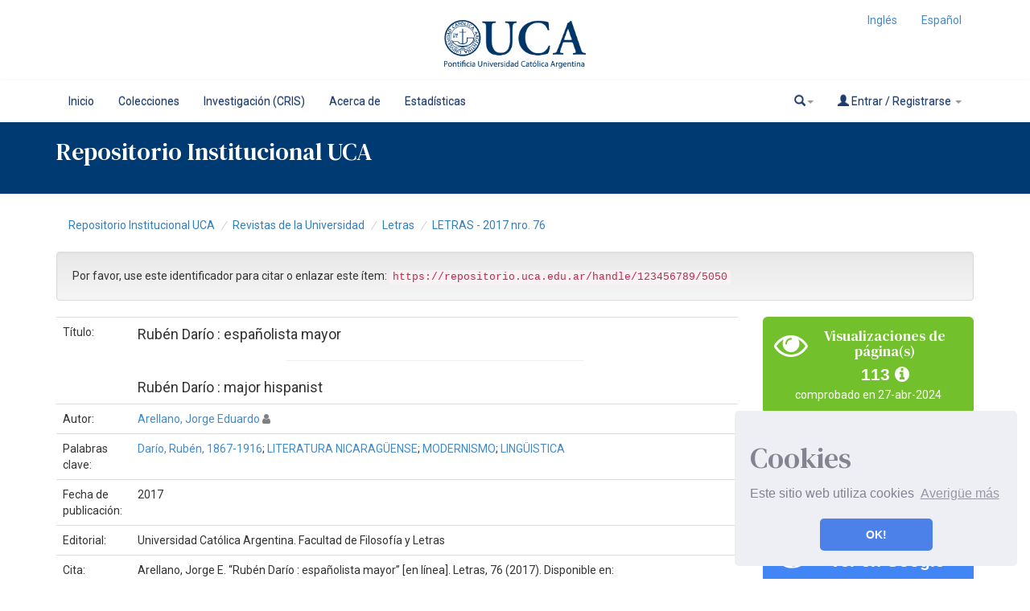

--- FILE ---
content_type: text/html;charset=UTF-8
request_url: https://repositorio.uca.edu.ar/handle/123456789/5050
body_size: 11736
content:























<!DOCTYPE html>
<html>
    <head>
        <title>Rubén Darío : españolista mayor | Repositorio Institucional UCA</title>
        <meta http-equiv="Content-Type" content="text/html; charset=UTF-8" />
        <meta http-equiv="X-UA-Compatible" content="IE=edge"/>
        <meta name="Generator" content="DSpace CRIS-5.10.0-SNAPSHOT" />
        <meta name="viewport" content="width=device-width, initial-scale=1.0">		
        <link rel="resourcesync sitemap" href="http://emarmonti.com/rs/resourcesync.xml" type="application/xml"/>
		
        <link rel="shortcut icon" type="image/x-icon" href="/images/UCA-Logo-1.png">
		
		
	    <link rel="stylesheet" href="/static/css/jquery-ui-1.10.3.custom/redmond/jquery-ui-1.10.3.custom.css" type="text/css" />
	    <link href="/css/researcher.css" type="text/css" rel="stylesheet" />
       <link href="/css/jdyna.css" type="text/css" rel="stylesheet" />
	    <link rel="stylesheet" href="/static/css/bootstrap/bootstrap.min.css" type="text/css" />
	    <link rel="stylesheet" href="/static/css/bootstrap/bootstrap-theme.min.css" type="text/css" />
		
	    <link rel="stylesheet" href="https://cdnjs.cloudflare.com/ajax/libs/font-awesome/4.7.0/css/font-awesome.min.css" />
		
		<link href="/static/css/jstree/themes/default/style.min.css" rel="stylesheet"/>
	    <link rel="stylesheet" href="/static/css/bootstrap/dspace-theme.css" type="text/css" />
	    <link rel="stylesheet" href="/css/orcid.css" type="text/css" />
	    <link rel="stylesheet" type="text/css" href="/static/css/dataTables.bootstrap.min.css"/>
		<link rel="stylesheet" type="text/css" href="/static/css/buttons.bootstrap.min.css"/>
		<link rel="stylesheet" type="text/css" href="/static/css/responsive.bootstrap.min.css"/>
		<link rel="stylesheet" href="/static/css/bootstrap/dspace-theme.css" type="text/css" />
		<link rel="stylesheet" type="text/css" href="/css/bootstrap-datetimepicker.min.css" />
			<link rel="stylesheet" type="text/css" href="/static/css/select.dataTables.min.css" />

        <link rel="search" type="application/opensearchdescription+xml" href="/open-search/description.xml" title="DSpace"/>

		
<link rel="schema.DCTERMS" href="http://purl.org/dc/terms/" />
<link rel="schema.DC" href="http://purl.org/dc/elements/1.1/" />
<meta name="DC.creator" content="Arellano, Jorge Eduardo" xml:lang="es" />
<meta name="DCTERMS.spatial" content="ESPAÑA" xml:lang="es" />
<meta name="DCTERMS.dateAccepted" content="2019-06-01T19:05:17Z" scheme="DCTERMS.W3CDTF" />
<meta name="DCTERMS.available" content="2019-06-01T19:05:17Z" scheme="DCTERMS.W3CDTF" />
<meta name="DCTERMS.issued" content="2017" scheme="DCTERMS.W3CDTF" />
<meta name="DCTERMS.bibliographicCitation" content="Arellano, Jorge E. “Rubén Darío : españolista mayor” [en línea]. Letras, 76 (2017). Disponible en: https://repositorio.uca.edu.ar/handle/123456789/5050" xml:lang="es" />
<meta name="DC.identifier" content="0326-3363" />
<meta name="DC.identifier" content="https://repositorio.uca.edu.ar/handle/123456789/5050" scheme="DCTERMS.URI" />
<meta name="DCTERMS.abstract" content="Resumen: Nadie puede dudar hoy sobre el españolismo de Rubén Darío después de conocer a fondo la obra en verso y en prosa del ciudadano de la lengua española —y transformador armonioso e imperecedero de la misma— que fue el autor de Cantos de vida y esperanza, Los Cisnes y otros poemas (1905). Este poemario cimero, como es sabido, suscitó esta certeza de Jorge Guillén, cuando insurgían las vanguardias españolas e hispanoamericanas. Ese amor a España se había manifestado en el ‘98 cuando se solidarizó con sus valores culturales —léanse los del Siglo de Oro— frente a los estupendos gorilas colorados que les habían vencido militarmente y humillado políticamente. Pero tuvo su inmediato desarrollo con la presencia irradiante del propio Darío —a sus 32 años— en la misma España, que pasearía —al decir de Federico García Lorca— como su propia tierra." xml:lang="es" />
<meta name="DCTERMS.abstract" content="Abstract: No one can doubt today about the Spanishism of Rubén Darío after knowing in depth the work in verse and prose of the citizen of the Spanish language —and its harmonious and imperishable transformer— that was the author of Cantos de vida y esperanza, Los Cisnes y otros poemas (1905). This work aroused the certainty of Jorge Guillén, when the Spanish and Hispano-American vanguards appeared. That love for Spain had been manifested itself in ‘98 when it was in solidarity with its cultural values —i.e. those of the Golden Age— in front of the great “red gorillas” who had defeated them militarily and politically humiliated. But it had its immediate development with the radiant presence of Darío himself — at the age of 32 years old— in the very Spain, which he would walk, according to Federico García Lorca, as his own land." xml:lang="es" />
<meta name="DC.format" content="application/pdf" xml:lang="es" />
<meta name="DC.language" content="spa" xml:lang="es" scheme="DCTERMS.RFC1766" />
<meta name="DC.publisher" content="Universidad Católica Argentina. Facultad de Filosofía y Letras" xml:lang="es" />
<meta name="DC.rights" content="Acceso Abierto" xml:lang="es" />
<meta name="DC.rights" content="https://creativecommons.org/licenses/by-nc-sa/4.0/" xml:lang="es" scheme="DCTERMS.URI" />
<meta name="DC.source" content="Letras Nº 76, 2017" xml:lang="es" />
<meta name="DC.subject" content="Darío, Rubén, 1867-1916" xml:lang="es" />
<meta name="DC.subject" content="LITERATURA NICARAGÜENSE" xml:lang="es" />
<meta name="DC.subject" content="MODERNISMO" xml:lang="es" />
<meta name="DC.subject" content="LINGÜISTICA" xml:lang="es" />
<meta name="DC.title" content="Rubén Darío : españolista mayor" xml:lang="es" />
<meta name="DC.title" content="Rubén Darío : major hispanist" xml:lang="es" />
<meta name="DC.type" content="Artículo" xml:lang="es" />

<meta name="citation_keywords" content="Darío, Rubén, 1867-1916; LITERATURA NICARAGÜENSE; MODERNISMO; LINGÜISTICA; Artículo" />
<meta name="citation_title" content="Rubén Darío : españolista mayor" />
<meta name="citation_issn" content="0326-3363" />
<meta name="citation_publisher" content="Universidad Católica Argentina. Facultad de Filosofía y Letras" />
<meta name="citation_language" content="spa" />
<meta name="citation_author" content="Arellano, Jorge Eduardo" />
<meta name="citation_pdf_url" content="https://repositorio.uca.edu.ar/bitstream/123456789/5050/1/ruben-dario-espanolista-mayor-arellano.pdf" />
<meta name="citation_date" content="2017" />
<meta name="citation_abstract_html_url" content="https://repositorio.uca.edu.ar/handle/123456789/5050" />


        
   	<script type="text/javascript" src="/ruxitagentjs_ICA7NVfqrux_10325251103172537.js" data-dtconfig="rid=RID_-2120640839|rpid=-1685956037|domain=uca.edu.ar|reportUrl=/rb_bf83227qfx|app=0ade970f21eb0c97|owasp=1|featureHash=ICA7NVfqrux|srsr=10000|rdnt=1|uxrgce=1|cuc=zb7kgom7|mel=100000|expw=1|dpvc=1|lastModification=1762957898638|tp=500,50,0|srbbv=2|agentUri=/ruxitagentjs_ICA7NVfqrux_10325251103172537.js"></script><script type='text/javascript' src="/static/js/jquery/jquery-1.11.3.min.js"></script>
	<script type='text/javascript' src='/static/js/jquery/jquery-ui-1.11.4.min.js'></script>
	<script type="text/javascript" src="/js/moment.js"></script>
	<script type='text/javascript' src='/static/js/bootstrap/bootstrap.min.js'></script>
	<script type='text/javascript' src='/static/js/holder.js'></script>
	<script type="text/javascript" src="/utils.js"></script>
	<script type='text/javascript' src='/static/js/custom-functions.js'></script>
    <script type="text/javascript" src="/static/js/choice-support.js"> </script>
    <script type="text/javascript" src="/js/jdyna/jdyna.js"></script>    
    <script type="text/javascript" src="/js/jquery.dataTables.min.js"></script>
	<script type="text/javascript" src="/js/dataTables.bootstrap.min.js"></script>
	<script type="text/javascript" src="/js/dataTables.buttons.min.js"></script>
	<script type="text/javascript" src="/js/buttons.bootstrap.min.js"></script>
	<script type="text/javascript" src="/js/buttons.html5.min.js"></script>
	<script type="text/javascript" src="/js/dataTables.responsive.min.js"></script>	
	<script type="text/javascript" src="/js/bootstrap-datetimepicker.min.js"></script>
	<script type="text/javascript" src="/static/js/dataTables.select.min.js"></script>
	<script type="text/javascript" src="/js/jszip.min.js"></script>
	<script type='text/javascript'>
		var j = jQuery.noConflict();
		var $ = jQuery.noConflict();
		var JQ = j;
		dspaceContextPath = "";
		jQuery(document).ready(function ($) {
			  $('span[data-toggle="tooltip"]').tooltip();
			  $('i[data-toggle="tooltip"]').tooltip();
		});
	</script>
	
    
    
        <script type="text/javascript">
            var _gaq = _gaq || [];
            _gaq.push(['_setAccount', 'UA-38717680-1']);
            _gaq.push(['_trackPageview']);

            (function() {
                var ga = document.createElement('script'); ga.type = 'text/javascript'; ga.async = true;
                ga.src = ('https:' == document.location.protocol ? 'https://ssl' : 'http://www') + '.google-analytics.com/ga.js';
                var s = document.getElementsByTagName('script')[0]; s.parentNode.insertBefore(ga, s);
            })();
        </script>
    
		<script type="text/javascript"><!--
j(document).ready(function() {
	val=$(".btn[href$='.mp4']").attr('href');
	console.log(val);
$("td.standard > .btn[href$='.mp4']").html("<video src="+val+" style=\"width: 350px;\" controls></video>");
	
});
--></script>

<script type="text/javascript"><!--
j(document).ready(function() {

	
	
	 
	
});
--></script>
		
    

	<!-- HTML5 shiv and Respond.js IE8 support of HTML5 elements and media queries -->
	<!--[if lt IE 9]>  
	  <script src="/static/js/html5shiv.js"></script>
	  <script src="/static/js/selectivizr-min.js"></script>
	  <script src="/static/js/respond.min.js"></script>
	  <link rel="stylesheet" href="/static/css/bootstrap/dspace-theme-IElte9.css" type="text/css" />
	<![endif]-->
    </head>

    
    
    <body class="undernavigation" dir="ltr">
<a class="sr-only" href="#content">Skip navigation</a>




















<header>
	<div class="logobanner">
		<div class="container">
			<div class="row">
				<div class="col-sm-3">
				</div>
				<div class="col-sm-6 text-center">
				<a href="http://repositorio.uca.edu.ar" class="banner"><img class="center-block" src="/image/UCA.png" /></a>
				</div>
				<div class="col-sm-3">
							
								 <ul class="nav navbar-nav navbar-right">
								  
							 
									<li><a onclick="javascript:document.repost.locale.value='en';
											  document.repost.submit();" href="?locale=en">
									  Inglés                  
								   </a></li>
							 
									<li><a onclick="javascript:document.repost.locale.value='es';
											  document.repost.submit();" href="?locale=es">
									  Español                  
								   </a></li>
							 
								 </ul>
							 		
				</div>
			</div>
			
		</div>
	</div>
   
</header>


<header class="navbar navbar-inverse navbar-square sinespacio"> 
	
	
    
            <div class="container">
                


























       <div class="navbar-header">
         <button type="button" class="navbar-toggle" data-toggle="collapse" data-target=".navbar-collapse">
           <span class="icon-bar"></span>
           <span class="icon-bar"></span>
           <span class="icon-bar"></span>
         </button>
       </div>
       <nav class="collapse navbar-collapse bs-navbar-collapse" role="navigation">
         <ul id="top-menu" class="nav navbar-nav navbar-left">
            <!-- <li class="pull-left"><a class="navbar-brand" href="/"><img height="25" src="/image/dspace-logo-only.png" alt="DSpace logo" /></a></li> -->
           <li id="home-top-menu" class="pull-left   "><a href="/">Inicio</a></li>
		  
		   <li id="communitylist-top-menu" class=""><a href="/community-list">Colecciones</a></li>
        		  
           
		   

		   	
		   
		    <li id="cris-top-menu" class="pull-left   "><a href="/indexcris.jsp">Investigación (CRIS)</a></li>
		   
		   <li id="cris-top-menu" class="pull-left   "><a href="/static/about.jsp">Acerca de </a></li>
		   
		   
		   <li class="dropdown hidden-md hidden-lg">
             <a href="#" class="dropdown-toggle" data-toggle="dropdown">Explorar por <b class="caret"></b></a>
             <ul class="dropdown-menu">
           
           
           
           <li class=""><a href="/cris/explore/publications">Publicaciones</a></li>
           
		   
		   
           </ul>
           </li>
 

		
		<li id="cris-top-menu" class="pull-left   ">
				   <a href="/cris/stats/site.html?handle=123456789/0">
				   Estadísticas
		           </a></li>
				   
				   
				

          
       </ul>

 
       <div class="nav navbar-nav navbar-right">
		<ul class="nav navbar-nav navbar-right">
                    <li id="search-top-menu" class="dropdown">
           <a href="#" class="dropdown-toggle" data-toggle="dropdown"><span class="glyphicon glyphicon-search"></span><b class="caret"></b></a>
          <div class="dropdown-menu">
          
	
	<form id="formsearch-top-menu" method="get" action="/global-search" class="navbar-form navbar-right" scope="search">		
	    <div class="form-group">
          <input type="text" class="form-control" placeholder="Buscar en&nbsp;DSpace " name="query" id="tequery" size="25"/>
        </div>
        <button type="submit" class="btn btn-primary"><span class="glyphicon glyphicon-search"></span></button>

	</form>
	
          </div>
          </li>
         
			<li id="user-top-menu" class="dropdown">
             <a href="#" class="dropdown-toggle" data-toggle="dropdown"><span class="glyphicon glyphicon-user"></span> Entrar / Registrarse <b class="caret"></b></a>
	             
             <ul class="dropdown-menu">
               <li><a href="/mydspace">Mi DSpace </a></li>
               <li><a href="/subscribe">Alertas </a></li>
               <li><a href="/profile">Editar perfil </a></li>

		
             </ul>
           </li>
          </ul>
	</div>
    </nav>

            </div>



<link rel="stylesheet" type="text/css" href="/static/css/cookieconsent/cookieconsent.min.css" />
<script src="/static/js/cookieconsent/cookieconsent.min.js"></script>
<script>
window.addEventListener("load", function(){
window.cookieconsent.initialise({
  "palette": {
    "popup": {
      "background": "#edeff5",
      "text": "#838391"
    },
    "button": {
      "background": "#4b81e8"
    }
  },
  "position": "bottom-right",
  "theme": "classic",
  "content": {
    "message": "<h1>Cookies</h1> Este sitio web utiliza cookies",
    "dismiss": "OK!",
    "link": "Averigüe más",
    "href": "cookiespolicy.jsp"
  }
})});
</script>

</header>

<div class="container-fluid banner-home">
	<div class="container transp">
	<div class="row">
		<div class="col-md-12 sm-12 pull-left">
	
		<h2 class="main-legend-home">Repositorio Institucional UCA</h2>
		
		</div>
	</div>
	</div>	
		
</div>

<main id="content" role="main">
<div class="container banner">
	<div class="row">
		
		
		
		<div class="col-sm-12">
					
		</div>
		
		
		<!-- <div class="col-sm-8 brand pull-left">
		<h1>DSpace <small>CRIS</small></h1>
        <h4>DSpace almacena y facilita el acceso abierto a todo tipo de contenido digital incluyendo texto, imágenes, vídeos y colecciones de datos.</h4> <a href="http://www.dspace.org" class="btn btn-primary">Leer más</a> 
        </div>
        <div class="col-sm-4 hidden-xs pull-right">
		<img class="img-responsive" src="/image/logo.gif" alt="DSpace logo" />
        </div> -->
		
		
	</div>
</div>	
<br/>
  

  

  

<div class="container">
	<div class="row">
		<div class="col-sm-12">
                



  

<ol class="breadcrumb">

  <li><a href="/">Repositorio Institucional UCA</a></li>

  <li><a href="/handle/123456789/719">Revistas de la Universidad</a></li>

  <li><a href="/handle/123456789/3254">Letras</a></li>

  <li><a href="/handle/123456789/3299">LETRAS - 2017 nro. 76</a></li>

</ol>

        </div>        
    </div>
</div>                




        
<div class="container fullheight">
		



































	<div class="row">
		<div class="col-sm-12 col-md-12 col-lg-12">
		
		
		
		

                
                <div class="well">Por favor, use este identificador para citar o enlazar este ítem: 
                <code>https://repositorio.uca.edu.ar/handle/123456789/5050</code></div>
       </div>         


</div>


<div class="row">
<div id="wrapperDisplayItem" class="col-lg-9">
    
    <table class="table itemDisplayTable">
<td class="metadataFieldLabel">Título:&nbsp;</td><td class="metadataFieldValue">Rubén&#x20;Darío&#x20;:&#x20;españolista&#x20;mayor<hr style="width:50%"/>Rubén&#x20;Darío&#x20;:&#x20;major&#x20;hispanist</td></tr>
<td class="metadataFieldLabel">Autor:&nbsp;</td><td class="metadataFieldValue"><a href="/browse?type=author&amp;authority=rp03131&amp;authority_lang=es" class="authority author">Arellano,&#x20;Jorge&#x20;Eduardo</a>&nbsp;<a href="/cris/rp/rp03131" class="authority"><span data-toggle="tooltip" data-placement="top" title="Perfil" class="fa fa-user undefinedstaff"></span></a></td></tr>
<td class="metadataFieldLabel">Palabras clave:&nbsp;</td><td class="metadataFieldValue"><a href="/browse?type=subject&amp;value=Dar%C3%ADo%2C+Rub%C3%A9n%2C+1867-1916&amp;value_lang=es">Darío,&#x20;Rubén,&#x20;1867-1916</a>;&nbsp;<a href="/browse?type=subject&amp;value=LITERATURA+NICARAG%C3%9CENSE&amp;value_lang=es">LITERATURA&#x20;NICARAGÜENSE</a>;&nbsp;<a href="/browse?type=subject&amp;value=MODERNISMO&amp;value_lang=es">MODERNISMO</a>;&nbsp;<a href="/browse?type=subject&amp;value=LING%C3%9CISTICA&amp;value_lang=es">LINGÜISTICA</a></td></tr>
<td class="metadataFieldLabel">Fecha de publicación:&nbsp;</td><td class="metadataFieldValue">2017</td></tr>
<td class="metadataFieldLabel">Editorial:&nbsp;</td><td class="metadataFieldValue">Universidad&#x20;Católica&#x20;Argentina.&#x20;Facultad&#x20;de&#x20;Filosofía&#x20;y&#x20;Letras</td></tr>
<td class="metadataFieldLabel">Cita:&nbsp;</td><td class="metadataFieldValue">Arellano,&#x20;Jorge&#x20;E.&#x20;“Rubén&#x20;Darío&#x20;:&#x20;españolista&#x20;mayor”&#x20;[en&#x20;línea].&#x20;Letras,&#x20;76&#x20;(2017).&#x20;Disponible&#x20;en:&#x20;https:&#x2F;&#x2F;repositorio.uca.edu.ar&#x2F;handle&#x2F;123456789&#x2F;5050</td></tr>
<td class="metadataFieldLabel">Resumen:&nbsp;</td><td class="metadataFieldValue">Resumen:&#x20;Nadie&#x20;puede&#x20;dudar&#x20;hoy&#x20;sobre&#x20;el&#x20;españolismo&#x20;de&#x20;Rubén&#x20;Darío&#x20;después&#x20;de&#x20;conocer&#x20;a&#x20;fondo&#x20;la&#x20;obra&#x20;en&#x20;verso&#x20;y&#x20;en&#x20;prosa&#x20;del&#x20;ciudadano&#x20;de&#x20;la&#x20;lengua&#x20;española&#x20;—y&#x20;transformador&#x20;armonioso&#x20;e&#x20;imperecedero&#x20;de&#x20;la&#x20;misma—&#x20;que&#x20;fue&#x20;el&#x20;autor&#x20;de&#x20;Cantos&#x20;de&#x20;vida&#x20;y&#x20;esperanza,&#x20;Los&#x20;Cisnes&#x20;y&#x20;otros&#x20;poemas&#x20;(1905).&#x20;Este&#x20;poemario&#x20;cimero,&#x20;como&#x20;es&#x20;sabido,&#x20;suscitó&#x20;esta&#x20;certeza&#x20;de&#x20;Jorge&#x20;Guillén,&#x20;cuando&#x20;insurgían&#x20;las&#x20;vanguardias&#x20;españolas&#x20;e&#x20;hispanoamericanas.&#x20;Ese&#x20;amor&#x20;a&#x20;España&#x20;se&#x20;había&#x20;manifestado&#x20;en&#x20;el&#x20;‘98&#x20;cuando&#x20;se&#x20;solidarizó&#x20;con&#x20;sus&#x20;valores&#x20;culturales&#x20;—léanse&#x20;los&#x20;del&#x20;Siglo&#x20;de&#x20;Oro—&#x20;frente&#x20;a&#x20;los&#x20;estupendos&#x20;gorilas&#x20;colorados&#x20;que&#x20;les&#x20;habían&#x20;vencido&#x20;militarmente&#x20;y&#x20;humillado&#x20;políticamente.&#x20;Pero&#x20;tuvo&#x20;su&#x20;inmediato&#x20;desarrollo&#x20;con&#x20;la&#x20;presencia&#x20;irradiante&#x20;del&#x20;propio&#x20;Darío&#x20;—a&#x20;sus&#x20;32&#x20;años—&#x20;en&#x20;la&#x20;misma&#x20;España,&#x20;que&#x20;pasearía&#x20;—al&#x20;decir&#x20;de&#x20;Federico&#x20;García&#x20;Lorca—&#x20;como&#x20;su&#x20;propia&#x20;tierra.<hr style="width:50%"/>Abstract:&#x20;No&#x20;one&#x20;can&#x20;doubt&#x20;today&#x20;about&#x20;the&#x20;Spanishism&#x20;of&#x20;Rubén&#x20;Darío&#x20;after&#x20;knowing&#x20;in&#x20;depth&#x20;the&#x20;work&#x20;in&#x20;verse&#x20;and&#x20;prose&#x20;of&#x20;the&#x20;citizen&#x20;of&#x20;the&#x20;Spanish&#x20;language&#x20;—and&#x20;its&#x20;harmonious&#x20;and&#x20;imperishable&#x20;transformer—&#x20;that&#x20;was&#x20;the&#x20;author&#x20;of&#x20;Cantos&#x20;de&#x20;vida&#x20;y&#x20;esperanza,&#x20;Los&#x20;Cisnes&#x20;y&#x20;otros&#x20;poemas&#x20;(1905).&#x20;This&#x20;work&#x20;aroused&#x20;the&#x20;certainty&#x20;of&#x20;Jorge&#x20;Guillén,&#x20;when&#x20;the&#x20;Spanish&#x20;and&#x20;Hispano-American&#x20;vanguards&#x20;appeared.&#x20;That&#x20;love&#x20;for&#x20;Spain&#x20;had&#x20;been&#x20;manifested&#x20;itself&#x20;in&#x20;‘98&#x20;when&#x20;it&#x20;was&#x20;in&#x20;solidarity&#x20;with&#x20;its&#x20;cultural&#x20;values&#x20;—i.e.&#x20;those&#x20;of&#x20;the&#x20;Golden&#x20;Age—&#x20;in&#x20;front&#x20;of&#x20;the&#x20;great&#x20;“red&#x20;gorillas”&#x20;who&#x20;had&#x20;defeated&#x20;them&#x20;militarily&#x20;and&#x20;politically&#x20;humiliated.&#x20;But&#x20;it&#x20;had&#x20;its&#x20;immediate&#x20;development&#x20;with&#x20;the&#x20;radiant&#x20;presence&#x20;of&#x20;Darío&#x20;himself&#x20;—&#x20;at&#x20;the&#x20;age&#x20;of&#x20;32&#x20;years&#x20;old—&#x20;in&#x20;the&#x20;very&#x20;Spain,&#x20;which&#x20;he&#x20;would&#x20;walk,&#x20;according&#x20;to&#x20;Federico&#x20;García&#x20;Lorca,&#x20;as&#x20;his&#x20;own&#x20;land.</td></tr>
<td class="metadataFieldLabel">Cobertura Espacial:&nbsp;</td><td class="metadataFieldValue">ESPAÑA</td></tr>
<td class="metadataFieldLabel">URI:&nbsp;</td><td class="metadataFieldValue"><a href="https://repositorio.uca.edu.ar/handle/123456789/5050">https://repositorio.uca.edu.ar/handle/123456789/5050</a></td></tr>
<td class="metadataFieldLabel">ISSN:&nbsp;</td><td class="metadataFieldValue">0326-3363</td></tr>
<td class="metadataFieldLabel">Disciplina:&nbsp;</td><td class="metadataFieldValue">LITERATURA</td></tr>
<td class="metadataFieldLabel">Derechos:&nbsp;</td><td class="metadataFieldValue">Acceso&#x20;Abierto</td></tr>
<td class="metadataFieldLabel">Fuente:&nbsp;</td><td class="metadataFieldValue">Letras&#x20;Nº&#x20;76,&#x20;2017</td></tr>
<tr><td class="metadataFieldLabel">Aparece en las colecciones: </td><td class="metadataFieldValue"><a href="/handle/123456789/3299">LETRAS - 2017 nro. 76</a><br/></td></tr>
</table><br/>
<div class="panel panel-default"><div class="panel-heading"><h6 class="panel-title">Ficheros en este ítem: </h6></div>
<table class="table panel-body"><tr><th id="t1" class="standard">Fichero </th>
<th id="t2" class="standard">Descripción </th>
<th id="t3" class="standard">Tamaño </th><th id="t4" class="standard">Formato 
<tr><td headers="t1" class="standard"><a target="_blank" href="/bitstream/123456789/5050/1/ruben-dario-espanolista-mayor-arellano.pdf">ruben-dario-espanolista-mayor-arellano.pdf</a></td><td headers="t2" class="standard"></td><td headers="t3" class="standard">192,32 kB</td><td headers="t4" class="standard">Adobe PDF</td><td class="standard" align="center"><a target="_blank" href="/bitstream/123456789/5050/1/ruben-dario-espanolista-mayor-arellano.pdf"><img src="/retrieve/15213/ruben-dario-espanolista-mayor-arellano.pdf.jpg" alt="Vista previa " /></a><br /><a class="btn btn-primary" target="_blank" href="/bitstream/123456789/5050/1/ruben-dario-espanolista-mayor-arellano.pdf">Visualizar/Abrir </a></td></tr></table>
</div>

    



    <a class="btn btn-default" href="/handle/123456789/5050?mode=full">
        Mostrar el registro Dublin Core completo del ítem 
    </a>


    		<form target="blank" class="form-inline"  id="exportform" action="/references">

    		<div id="export-biblio-panel">
    	
    			    
    		<label class="radio-inline">
        		  <input id="refman" type="radio" name="format" value="refman" />RIS
    	    </label>

    		
    	
    			    
    		<label class="radio-inline">
        		  <input id="endnote" type="radio" name="format" value="endnote" />EndNote
    	    </label>

    		
    	
    			    
    		<label class="radio-inline">
        		  <input id="bibtex" type="radio" name="format" value="bibtex"  checked="checked"/>Bibtex
    	    </label>

    		
    	
    			    
    		<label class="radio-inline">
        		  <input id="refworks" type="radio" name="format" value="refworks" />RefWorks
    	    </label>

    		
    	
    			    
    		<label class="radio-inline">
        		  <input id="excel" type="radio" name="format" value="excel" />Excel
    	    </label>

    		
    	
    			    
    		<label class="radio-inline">
        		  <input id="csv" type="radio" name="format" value="csv" />CSV
    	    </label>

    		
    	
    			    
    		<label class="radio-inline">
        		  <input id="pdf" type="radio" name="format" value="pdf" />PDF
    	    </label>

    		
    	
    		<label class="checkbox-inline">
    			<input type="checkbox" id="email" name="email" value="true"/>Enviar por mail
    		</label> 
    			<input type="hidden" name="item_id" value="4054" />
    			<input id="export-submit-button" class="btn btn-default" type="submit" name="submit_export" value="Exportar" />
    		</div>	
    		</form>
    
	
</div>
<div class="col-lg-3">
<div class="row">













	
		<script type="text/javascript">
		j(document).ready(function() {
			var obj = JSON.parse('{"link":"https://repositorio.uca.edu.ar/cris/stats/item.html?handle\u003d123456789/5050"}');
			j( "div" ).data( "moreLink", obj );
			j( "#metric-counter-view" ).wrap(function() {
				  return "<a target='_blank' href='" + j( "div" ).data( "moreLink" ).link + "'></a>";
			}).append(" <i class='fa fa-info-circle' data-toggle='tooltip' title='Get updated citations from database'></i>");
			
			jQuery('[data-toggle="tooltip"]').tooltip();
		});
		</script>
	
<div class="col-lg-12 col-md-4 col-sm-6 col-xs-12 box-view">
<div class="media view">
	<div class="media-left">
		<i class="fa fa-eye"></i>
	</div>
	<div class="media-body text-center">
		<h4 class="media-heading">Visualizaciones de página(s)
		
		</h4>
		<span id="metric-counter-view" class="metric-counter">
				
		
		
		
			113
		
		
		
				
		
		
		</span>
	</div>
	
	<div class="row">
		<div class="col-lg-12 text-center small">
			comprobado en 27-abr-2024
		</div>
	</div>
	</div>
</div>





	
		<script type="text/javascript">
		j(document).ready(function() {
			var obj = JSON.parse('{"link":"https://repositorio.uca.edu.ar/cris/stats/item.html?handle\u003d123456789/5050\u0026amp;type\u003dbitstream"}');
			j( "div" ).data( "moreLink", obj );
			j( "#metric-counter-download" ).wrap(function() {
				  return "<a target='_blank' href='" + j( "div" ).data( "moreLink" ).link + "'></a>";
			}).append(" <i class='fa fa-info-circle' data-toggle='tooltip' title='Get updated citations from database'></i>");
			
			jQuery('[data-toggle="tooltip"]').tooltip();
		});
		</script>
	
<div class="col-lg-12 col-md-4 col-sm-6 col-xs-12 box-download">
<div class="media download">
	<div class="media-left">
		<i class="fa fa-cloud-download"></i>
	</div>
	<div class="media-body text-center">
		<h4 class="media-heading">Descarga(s)
		
		</h4>
		<span id="metric-counter-download" class="metric-counter">
				
		
		
		
			177
		
		
		
				
		
		
		</span>
	</div>
	
	<div class="row">
		<div class="col-lg-12 text-center small">
			comprobado en 27-abr-2024
		</div>
	</div>
	</div>
</div>


    
<div class="col-lg-12 col-md-4 col-sm-6">
<div class="media google">
	<div class="media-left">
		<img src="/image/google-favicon-png.ico" />
	</div>
	<div id="googleCitedResult" class="media-body text-center">
		<h4 class="media-heading">Google Scholar<sup>TM</sup><br/></h4>
		
		
   		    <span class="metric-counter"><a data-toggle="tooltip" target="_blank" title="Ver en Google Scholar" href="https://scholar.google.com/scholar?as_q=&as_epq=Rubén Darío : españolista mayor&as_occt=any">Ver en Google Scholar</a></span>
	</div>
</div>	
</div>
<br class="visible-lg" />


<div class="col-lg-12 col-md-4 col-sm-6">
<div class="media redessociales">
	<div class="media-left">
		<div class="addthis_inline_share_toolbox"></div>
	</div>
	<div id="googleCitedResult" class="media-body text-center">
		
	</div>
</div>	
</div>
<script type="text/javascript" src="//s7.addthis.com/js/300/addthis_widget.js#pubid=ra-5d7d06638e781b8b"></script>
<br class="visible-lg" />
	
	
	

    </div>
</div>

<div class="modal fade" id="dialogPMC" role="dialog" aria-labelledby="myModalLabel" aria-hidden="true">
  <div class="modal-dialog">
    <div class="modal-content">

    </div>
  </div>
</div>



	
    
</div>
</div>
<div class="container">
    

<br/>
    

    <p class="text-center alert alert-info">Este ítem está sujeto a una  <a href="https://creativecommons.org/licenses/by-nc-sa/4.0/">Licencia Creative Commons </a>
    <a href="https://creativecommons.org/licenses/by-nc-sa/4.0/"><img src="/image/cc-somerights.gif" border="0" alt="Creative Commons" style="margin-top: -5px;" class="pull-right"/></a>
    </p>
    <!--
    null
    -->

	</div>
    


















            

</div>
<br/>
</main>
            
            <footer class="navbar navbar-inverse navbar-footer navbar-bottom navbar-square">
             
			
			
			<div class="footer_container" id="footer"><span><div class="logoContainer">


			<title>footer</title>
			<style type="text/css">
				.foot{text-decoration: none; color: white}
			    .foot:hover{color: #27ae60}
						
				/*boton pa subir*/
				#boton-arriba {
				  display: none;
				  position: fixed;
				  bottom: 140px;
				  right: 30px;
				  z-index: 99;
				  font-size: 18px;
				  border: none;
				  outline: none;
				  background-color: #1e3e6f;
				  color: white;
				  cursor: pointer;
				  padding: 15px;
				  border-radius: 4px;
				  -webkit-box-shadow: 0 4px 3px 0 rgba(0, 0, 0, 0.4);
					 box-shadow: 0 4px 3px 0 rgba(0, 0, 0, 0.4);
				}

				#boton-arriba:hover {
				  background-color: #27AE60;
				}
				@media (max-width: 768px) {
					#matriz {text-align: center;}
				}
				
				
					
				</style>
						<meta charset="utf-8">


						<button onclick="topFunction()" 
						id="boton-arriba" title="Go to top" 
						style="display: none;">Subir</button>
						
						
						<!-- <div class="container-fluid">
						
						
						
						<div style="width: 100%; background-color: #1e3e6f; box-sizing: border-box; font-size: 12px" class="row" id="matriz">
								<ul class="col-md-1"></ul>
							
								<ul style="color: #fff; font-family: roboto; line-height: 1.6; list-style: none; white-space: nowrap;" class="col-md-3">
								<img src="/image/UCA-Logo-1.png" style="background-color: white; height: 80px; width: 80px;  border-radius: 50%">
									<li style="font-weight: bold;">
										Buenos Aires / +54 (11) 4349 0200
									</li>
									<li>
										Av. Alicia Moreau de Justo 1300 (C1107AAZ). C.A.B.A.
									</li>
									<li style="font-weight: bold;">
										Mendoza / +54 (0261) 442 9400
									</li>
									<li>
										Uruguay 750, (M550AYH). Godoy Cruz, Mendoza
									</li>
									<li style="font-weight: bold;">
										Paraná / +54 (0343) 431 2583
									</li>
									<li>
										Buenos Aires 249 (E3100BQF). Paraná, Entre Ríos
									</li>
									<li style="font-weight: bold;">
										Rosario / +54 (0341) 436 8000
									</li>
									<li>
										Av. Pellegrini 3314 (S2002QEO). Rosario, Santa Fe<br>
										<span>
										  <a class="soc" href="https://www.facebook.com/universidad.catolica.argentina/" target="_blank">
											<i class="fa fa-facebook b-white facebook" style="background-color: white; font-size:14px; color: #47589c; margin-left:2px; padding: 7px 9px; border-radius: 5px; margin-top: 5px"></i>
										  </a>
										  <a class="soc" href="https://www.youtube.com/user/UCAarg" target="_blank">
											<i class="fa fa-youtube-play b-white youtube" style="background-color: white; font-size:14px; color: #47589c; margin-left:5px; padding: 7px 9px; border-radius: 5px;"></i>
										  </a>
										  <a class="soc" href="https://www.instagram.com/universidadcatolicaargentina/" target="_blank">
											<i class="fa fa-instagram b-white instagram" style="background-color: white; font-size:14px; color: #47589c; margin-left:5px; padding: 7px 9px; border-radius: 5px;"></i>
										  </a>
										</span>
									</li>
								</ul>
								
								<ul style="color: #fff; font-family: roboto; line-height: 1.6; list-style: none;" class="col-md-2">
									<li style="font-weight: bold;">
										Comunidad UCA <br><br>
									</li>
									<li>
										<a href= "https://uca.edu.ar/es/la-universidad-institucional/autoridades" class="foot">Autoridades</a>
									</li>
									<li>
										<a href="https://uca.edu.ar/es/comunicacion-institucional" class="foot">Comunicación institucional</a>
									</li>
									<li>
										<a href="https://uca.edu.ar/es/noticias-uca" class="foot">Noticias UCA</a>
									</li>
									<li>
										<a href="https://biblioteca.uca.edu.ar/client/es_AR/default" class="foot">Biblioteca</a>
									</li>
									
									<li>
										&nbsp;
									</li>
									<li>
										&nbsp;
									</li>
									<li>
										&nbsp;
									</li>
								</ul>
								<ul style="color: #fff; font-family: roboto; line-height: 1.6; list-style: none;" class="col-md-2">
									<li style="font-weight: bold;">
										Investigación y publicaciones<br><br>
									</li>
									<li>
										<a href="http://uca.edu.ar/es/facultades/instituto-de-investigaciones-biomedicas" class="foot">Instituto de Investigaciones<br>Biomédicas -BIOMED</a>
									</li>
									<li>
										<a href="http://uca.edu.ar/es/observatorio-de-la-deuda-social-argentina" class="foot">Observatorio de la Deuda Social</a>
									</li>
									<li>
										<a href="http://uca.edu.ar/es/revista-ucactualidad" class="foot">Revista UCActualidad</a>
									</li>
									<li>
										<a href="http://uca.edu.ar/es/editorial-educa" class="foot">Editorial Educa</a>
									</li>
									<li>
										<a href="http://www.elderecho.com.ar/" class="foot">Editorial El Derecho<br><br></a>
									</li>
									<li>
										<a href="https://erevistas.uca.edu.ar/index.php/index/index" class="foot">Portal de revistas<br><br></a>
									</li>
									<li>
										<a href="https://omp.uca.edu.ar/index.php/uca/index" class="foot">Portal de libros<br><br></a>
									</li>
								</ul>


						</div>
						
					</div>	
						


			
			<div class="container-fluid extra-footer row">
      			<div id="footer_feedback" class="col-sm-4 pull-left">                                    
                     <a href="/feedback">Comentarios </a>
                </div>
	           	<div id="designedby" class="col-sm-8 text-right">
            	 	<a target="_blank" href="http://www.dspace.org/" class="linkfooter">DSpace Software</a> Copyright&nbsp;&copy;&nbsp;2002-2008&nbsp;<a target="_blank" href="http://web.mit.edu/" class="linkfooter">MIT</a>&nbsp;and&nbsp;<a target="_blank" href="http://www.hp.com/" class="linkfooter">Hewlett-Packard</a> - 
            	 	Extensión mantenida y optimizado por 
            	 	<a href="http://www.4science.it/en/dspace-and-dspace-cris-services/">
            	 		<img src="/image/logo-4science-small.png"
                                    alt="Logo 4SCIENCE" height="32px"/></a>
				</div>
			</div>
	    </footer> -->
		
		
		<script>
			window.onscroll = function() {scrollFunction()};

			function scrollFunction() {
				if (document.body.scrollTop > 240 || document.documentElement.scrollTop > 690) {
					document.getElementById("boton-arriba").style.display = "block";
				} else {
					document.getElementById("boton-arriba").style.display = "none";
				}
			}

			// When the user clicks on the button, scroll to the top of the document
			function topFunction() {
				document.body.scrollTop = 0;
				document.documentElement.scrollTop = 0;
			}
			</script>
		
    </body>
</html>

